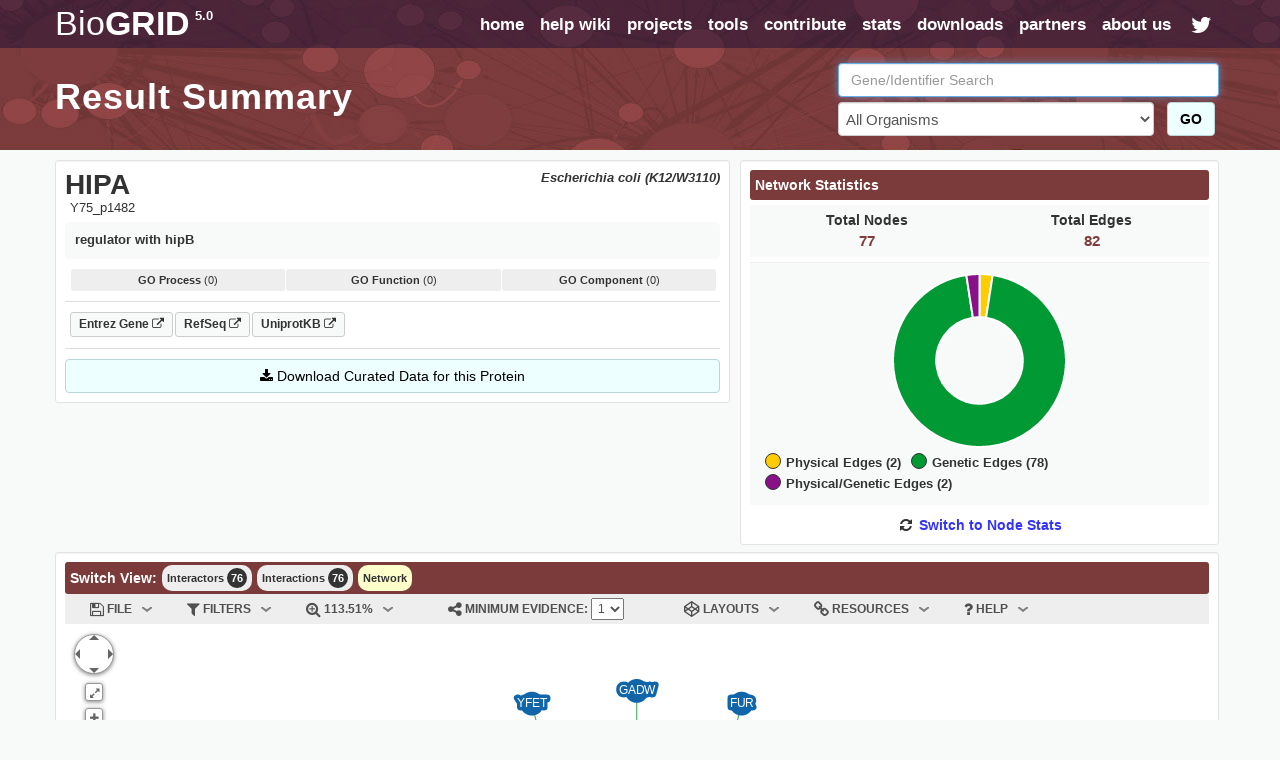

--- FILE ---
content_type: text/html; charset=UTF-8
request_url: https://thebiogrid.org/views/network-view.php?geneID=4260220&page=0&sortcol=
body_size: 5678
content:

 <div id="network-toolbar">
 	<div id='menu'>
 		<ul class='menu-top'>
 			 <li>
 				<a class="menu-button menu-drop"><span class="menu-label"><i class='fa fa-save fa-lg'></i> File</span></a>
 				<div class="menu-dropdown menu-dropdown1">
 					<ul class="menu-sub">
 						<li><a class="menu-subbutton networkExport" data-export="png"><span class="menu-label"><i class='fa fa-image'></i> Export to PNG</span></a></li>
 					</ul> 
 				</div>
 			</li>
 			 <li>
 				<a class="menu-button menu-drop"><span class="menu-label"><i class='fa fa-filter fa-lg'></i> Filters</span></a>
 				<div class="menu-dropdown menu-dropdown1">
 					<ul class="menu-sub">
 						<li><a class="menu-subbutton networkFilter" data-filter="physical" data-status="off"><span class="menu-label"><i class='fa fa-minus'></i> Hide Physical Interactions</span></a></li>
 						<li><a class="menu-subbutton networkFilter" data-filter="genetic" data-status="off"><span class="menu-label"><i class='fa fa-minus'></i> Hide Genetic Interactions</span></a></li>
                         <li><a class="menu-subbutton networkFilter" data-filter="chemical" data-status="off"><span class="menu-label"><i class='fa fa-minus'></i> Hide Chemicals Interactions</span></a></li>
                         <li><a id="htpFilter" class="menu-subbutton networkFilter" data-filter="htp" data-status="off"><span class="menu-label"><i class='fa fa-minus'></i> Hide High Throughput Interactions</span></a></li>
 					</ul> 
 				</div>
 			</li>
 			<li style='min-width: 120px;' class='hidden-sm hidden-xs'>
 				<a class="menu-button menu-drop"><i class='fa fa-search-plus fa-lg'></i><span class="menu-label" id="zoomText"></span></a>
 				<div class="menu-dropdown menu-dropdown2">
 					<ul class="menu-sub">
 						<li><a class="menu-subbutton zoomFilter" zoom-level=".25"><span class="menu-label">25%</span></a></li>
 						<li><a class="menu-subbutton zoomFilter" zoom-level=".50"><span class="menu-label">50%</span></a></li>
 						<li><a class="menu-subbutton zoomFilter" zoom-level=".75"><span class="menu-label">75%</span></a></li>
 						<li><a class="menu-subbutton zoomFilter" zoom-level="1"><span class="menu-label">100%</span></a></li>
 						<li><a class="menu-subbutton zoomFilter" zoom-level="1.25"><span class="menu-label">125%</span></a></li>
 						<li><a class="menu-subbutton zoomFilter" zoom-level="1.50"><span class="menu-label">150%</span></a></li>
 						<li><a class="menu-subbutton zoomFilter" zoom-level="1.75"><span class="menu-label">175%</span></a></li>
 						<li><a class="menu-subbutton zoomFilter" zoom-level="2.00"><span class="menu-label">200%</span></a></li>
 						<li><a class="menu-subbutton zoomFilter" zoom-level="optimal"><span class="menu-label">Fit to View</span></a></li>
 					</ul> 
 				</div>
 			</li>
 			<li>
 				<div class="menu-select hidden-xs">
                     <div class="menu-select" >
 					<span class="menu-label"><i class='fa fa-share-alt fa-lg'></i> Minimum Evidence: </span>
 					<span id='evidenceSelectWrap'>
 						<select id='evidenceSelect'>
 							<option value='1'>1</option>
 							<option value='5'>5</option>
 							<option value='10'>10</option>
 							<option value='20'>20</option>
 						</select>
 					</span>
 				</menu-select>
 			</li>
 			<li>
 				<a class="menu-button menu-drop"><span class="menu-label"><i class='fa fa-codepen fa-lg'></i> Layouts</span></a>
 				<div class="menu-dropdown menu-dropdown1">
 					<ul class="menu-sub">
 						<li><a class="menu-subbutton networkLayout" data-layout="concentric"><span class="menu-label"><i class='fa fa-cog'></i> Concentric Circles</span><div class="menu-desc">Circles within circles where layers closest<br />to the center are more highly connected.</div></a></li>
 						<li><a class="menu-subbutton networkLayout" data-layout="circle"><span class="menu-label"><i class='fa fa-circle-thin'></i> Single Circle</span><div class="menu-desc">A giant circle where nodes are<br />placed entirely at random.</div></a></li>
 						<li><a class="menu-subbutton networkLayout" data-layout="grid"><span class="menu-label"><i class='fa fa-table'></i> Grid</span><div class="menu-desc">A table-like layout of rows and columns<br />with no grouping of nodes.</div></a></a></li>
 						<li><a class="menu-subbutton networkLayout" data-layout="arbor"><span class="menu-label"><i class='fa fa-joomla'></i> Arbor</span><div class="menu-desc">A dynamic layout that applies physical<br /> forces to repel and attract related nodes.</div></a></li>
 					</ul> 
 				</div>
 			</li>
 			<li class='hidden-sm hidden-xs'>
 				<a class="menu-button menu-drop"><span class="menu-label"><i class='fa fa-link fa-lg'></i> Resources</span></a>
 				<div class="menu-dropdown menu-dropdown1">
 					<ul class="menu-sub">
 						<li><a class="menu-subbutton" href="http://js.cytoscape.org/" target="_BLANK"><span class="menu-label"><i class='fa fa-link'></i> Cytoscape.js</span><div class="menu-desc">A graph analysis and visualisation library.</div></a></li>
 						<li><a class="menu-subbutton" href="http://arborjs.org/" target="_BLANK"><span class="menu-label"><i class='fa fa-link'></i> Arbor.js</span><div class="menu-desc">A graph visualization library for jQuery.</div></a></li>
 						<li><a class="menu-subbutton" href="http://fortawesome.github.io/Font-Awesome/" target="_BLANK"><span class="menu-label"><i class='fa fa-link'></i> Font-Awesome</span><div class="menu-desc">An iconic font and CSS toolkit.</div></a></li>
 						<li><a class="menu-subbutton" href="http://alertifyjs.com/" target="_BLANK"><span class="menu-label"><i class='fa fa-link'></i> Alertify.js</span><div class="menu-desc">A javascript framework for browser dialogs.</div></a></li>
 						<li><a class="menu-subbutton" href="https://github.com/cytoscape/cytoscape.js-panzoom" target="_BLANK"><span class="menu-label"><i class='fa fa-link'></i> Cytoscape PanZoom</span><div class="menu-desc">Cytoscape.js pan/zoom widget.</div></a></li>
 						<li><a class="menu-subbutton" href="https://github.com/cytoscape/cytoscape.js-cxtmenu" target="_BLANK"><span class="menu-label"><i class='fa fa-link'></i> Cytoscape Context Menu</span><div class="menu-desc">Cytoscape.js context menu plugin.</div></a></li>
 					</ul> 
 				</div>
 			</li>
 			<li>
 				<a class="menu-button menu-drop"><span class="menu-label"><i class='fa fa-question fa-lg'></i> Help</span></a>
 				<div class="menu-dropdown menu-dropdown1">
 					<ul class="menu-sub">
 						<li><a class="menu-subbutton showDialog" data-dialog="legend"><span class="menu-label"><i class='fa fa-newspaper-o'></i> Graph Legend</span></a></li>
 						<li><a class="menu-subbutton showDialog" data-dialog="usability"><span class="menu-label"><i class='fa fa-check-circle'></i> Usability Tips</span></a></li>
 						<li><a class="menu-subbutton" href="http://wiki.thebiogrid.org/doku.php/network_viewer:frequently_asked_questions" target="_BLANK"><span class="menu-label"><i class='fa fa-star'></i> Frequently Asked Questions</span></a></li>
 						<li><a class="menu-subbutton" href="https://www.youtube.com/watch?v=lvX24gvZYDs" target="_BLANK"><span class="menu-label"><i class='fa fa-video-camera'></i> Tutorial Video</span></a></li>
 					</ul> 
 				</div>
 			</li>
 		</ul>
 		
 	</div>
 </div>
 <div id="network-view">
 	<div id="cy"></div>
 	<div id="network-data">{"nodes": [{"data": {"edge_count": 1, "weight": 1, "organism_id": "316407", "node_type": "member", "link": "4262337/network/escherichia-coli/lyss.html", "entity": "gene", "id": "4262337", "name": "LYSS", "organism_type": "same", "concentric_score": 150, "organism": "Escherichia coli", "link_type": "internal"}}, {"data": {"edge_count": 1, "weight": 1, "organism_id": "316407", "node_type": "member", "link": "4262039/network/escherichia-coli/hepa.html", "entity": "gene", "id": "4262039", "name": "HEPA", "organism_type": "same", "concentric_score": 150, "organism": "Escherichia coli", "link_type": "internal"}}, {"data": {"edge_count": 1, "weight": 1, "organism_id": "316407", "node_type": "member", "link": "4263126/network/escherichia-coli/sgrr.html", "entity": "gene", "id": "4263126", "name": "SGRR", "organism_type": "same", "concentric_score": 150, "organism": "Escherichia coli", "link_type": "internal"}}, {"data": {"edge_count": 1, "weight": 1, "organism_id": "316407", "node_type": "member", "link": "4263460/network/escherichia-coli/iclr.html", "entity": "gene", "id": "4263460", "name": "ICLR", "organism_type": "same", "concentric_score": 150, "organism": "Escherichia coli", "link_type": "internal"}}, {"data": {"edge_count": 1, "weight": 1, "organism_id": "316407", "node_type": "member", "link": "4262908/network/escherichia-coli/ydhb.html", "entity": "gene", "id": "4262908", "name": "YDHB", "organism_type": "same", "concentric_score": 150, "organism": "Escherichia coli", "link_type": "internal"}}, {"data": {"edge_count": 2, "weight": 2, "organism_id": "316407", "node_type": "member", "link": "4260284/network/escherichia-coli/ihfa.html", "entity": "gene", "id": "4260284", "name": "IHFA", "organism_type": "same", "concentric_score": 150, "organism": "Escherichia coli", "link_type": "internal"}}, {"data": {"edge_count": 2, "weight": 2, "organism_id": "316407", "node_type": "member", "link": "4261164/network/escherichia-coli/yohl.html", "entity": "gene", "id": "4261164", "name": "YOHL", "organism_type": "same", "concentric_score": 150, "organism": "Escherichia coli", "link_type": "internal"}}, {"data": {"edge_count": 1, "weight": 1, "organism_id": "316407", "node_type": "member", "link": "4259961/network/escherichia-coli/ybih.html", "entity": "gene", "id": "4259961", "name": "YBIH", "organism_type": "same", "concentric_score": 150, "organism": "Escherichia coli", "link_type": "internal"}}, {"data": {"edge_count": 1, "weight": 1, "organism_id": "316407", "node_type": "member", "link": "4263290/network/escherichia-coli/dica.html", "entity": "gene", "id": "4263290", "name": "DICA", "organism_type": "same", "concentric_score": 150, "organism": "Escherichia coli", "link_type": "internal"}}, {"data": {"edge_count": 1, "weight": 1, "organism_id": "316407", "node_type": "member", "link": "4261004/network/escherichia-coli/yjie.html", "entity": "gene", "id": "4261004", "name": "YJIE", "organism_type": "same", "concentric_score": 150, "organism": "Escherichia coli", "link_type": "internal"}}, {"data": {"edge_count": 1, "weight": 1, "organism_id": "316407", "node_type": "member", "link": "4262832/network/escherichia-coli/ybjk.html", "entity": "gene", "id": "4262832", "name": "YBJK", "organism_type": "same", "concentric_score": 150, "organism": "Escherichia coli", "link_type": "internal"}}, {"data": {"edge_count": 1, "weight": 1, "organism_id": "316407", "node_type": "member", "link": "4263522/network/escherichia-coli/appy.html", "entity": "gene", "id": "4263522", "name": "APPY", "organism_type": "same", "concentric_score": 150, "organism": "Escherichia coli", "link_type": "internal"}}, {"data": {"edge_count": 1, "weight": 1, "organism_id": "316407", "node_type": "member", "link": "4261017/network/escherichia-coli/caic.html", "entity": "gene", "id": "4261017", "name": "CAIC", "organism_type": "same", "concentric_score": 150, "organism": "Escherichia coli", "link_type": "internal"}}, {"data": {"edge_count": 1, "weight": 1, "organism_id": "316407", "node_type": "member", "link": "4262964/network/escherichia-coli/galr.html", "entity": "gene", "id": "4262964", "name": "GALR", "organism_type": "same", "concentric_score": 150, "organism": "Escherichia coli", "link_type": "internal"}}, {"data": {"edge_count": 1, "weight": 1, "organism_id": "316407", "node_type": "member", "link": "4262965/network/escherichia-coli/yfbv.html", "entity": "gene", "id": "4262965", "name": "YFBV", "organism_type": "same", "concentric_score": 150, "organism": "Escherichia coli", "link_type": "internal"}}, {"data": {"edge_count": 1, "weight": 1, "organism_id": "316407", "node_type": "member", "link": "4260183/network/escherichia-coli/ydci.html", "entity": "gene", "id": "4260183", "name": "YDCI", "organism_type": "same", "concentric_score": 150, "organism": "Escherichia coli", "link_type": "internal"}}, {"data": {"edge_count": 1, "weight": 1, "organism_id": "316407", "node_type": "member", "link": "4261734/network/escherichia-coli/kdgr.html", "entity": "gene", "id": "4261734", "name": "KDGR", "organism_type": "same", "concentric_score": 150, "organism": "Escherichia coli", "link_type": "internal"}}, {"data": {"edge_count": 2, "weight": 2, "organism_id": "316407", "node_type": "member", "link": "4260327/network/escherichia-coli/yeam.html", "entity": "gene", "id": "4260327", "name": "YEAM", "organism_type": "same", "concentric_score": 150, "organism": "Escherichia coli", "link_type": "internal"}}, {"data": {"edge_count": 1, "weight": 1, "organism_id": "316407", "node_type": "member", "link": "4260102/network/escherichia-coli/fadr.html", "entity": "gene", "id": "4260102", "name": "FADR", "organism_type": "same", "concentric_score": 150, "organism": "Escherichia coli", "link_type": "internal"}}, {"data": {"edge_count": 1, "weight": 1, "organism_id": "316407", "node_type": "member", "link": "4262722/network/escherichia-coli/idnr.html", "entity": "gene", "id": "4262722", "name": "IDNR", "organism_type": "same", "concentric_score": 150, "organism": "Escherichia coli", "link_type": "internal"}}, {"data": {"edge_count": 1, "weight": 1, "organism_id": "316407", "node_type": "member", "link": "4260150/network/escherichia-coli/tyrr.html", "entity": "gene", "id": "4260150", "name": "TYRR", "organism_type": "same", "concentric_score": 150, "organism": "Escherichia coli", "link_type": "internal"}}, {"data": {"edge_count": 1, "weight": 1, "organism_id": "316407", "node_type": "member", "link": "4262928/network/escherichia-coli/crp.html", "entity": "gene", "id": "4262928", "name": "CRP", "organism_type": "same", "concentric_score": 150, "organism": "Escherichia coli", "link_type": "internal"}}, {"data": {"edge_count": 1, "weight": 1, "organism_id": "316407", "node_type": "member", "link": "4262783/network/escherichia-coli/bglj.html", "entity": "gene", "id": "4262783", "name": "BGLJ", "organism_type": "same", "concentric_score": 140, "organism": "Escherichia coli", "link_type": "internal"}}, {"data": {"edge_count": 1, "weight": 1, "organism_id": "316407", "node_type": "member", "link": "4263014/network/escherichia-coli/paax.html", "entity": "gene", "id": "4263014", "name": "PAAX", "organism_type": "same", "concentric_score": 140, "organism": "Escherichia coli", "link_type": "internal"}}, {"data": {"edge_count": 1, "weight": 1, "organism_id": "316407", "node_type": "member", "link": "4259119/network/escherichia-coli/dgsa.html", "entity": "gene", "id": "4259119", "name": "DGSA", "organism_type": "same", "concentric_score": 140, "organism": "Escherichia coli", "link_type": "internal"}}, {"data": {"edge_count": 76, "weight": 76, "organism_id": "316407", "node_type": "spotlight", "link": "4260220/network/escherichia-coli/hipa.html", "entity": "gene", "id": "4260220", "name": "HIPA", "organism_type": "same", "concentric_score": 200, "organism": "Escherichia coli", "link_type": "internal"}}, {"data": {"edge_count": 1, "weight": 1, "organism_id": "316407", "node_type": "member", "link": "4263326/network/escherichia-coli/frvr.html", "entity": "gene", "id": "4263326", "name": "FRVR", "organism_type": "same", "concentric_score": 140, "organism": "Escherichia coli", "link_type": "internal"}}, {"data": {"edge_count": 1, "weight": 1, "organism_id": "316407", "node_type": "member", "link": "4261628/network/escherichia-coli/dhar.html", "entity": "gene", "id": "4261628", "name": "DHAR", "organism_type": "same", "concentric_score": 140, "organism": "Escherichia coli", "link_type": "internal"}}, {"data": {"edge_count": 1, "weight": 1, "organism_id": "316407", "node_type": "member", "link": "4260064/network/escherichia-coli/csgd.html", "entity": "gene", "id": "4260064", "name": "CSGD", "organism_type": "same", "concentric_score": 140, "organism": "Escherichia coli", "link_type": "internal"}}, {"data": {"edge_count": 1, "weight": 1, "organism_id": "316407", "node_type": "member", "link": "4261812/network/escherichia-coli/asnb.html", "entity": "gene", "id": "4261812", "name": "ASNB", "organism_type": "same", "concentric_score": 140, "organism": "Escherichia coli", "link_type": "internal"}}, {"data": {"edge_count": 2, "weight": 2, "organism_id": "316407", "node_type": "member", "link": "4259133/network/escherichia-coli/chbr.html", "entity": "gene", "id": "4259133", "name": "CHBR", "organism_type": "same", "concentric_score": 140, "organism": "Escherichia coli", "link_type": "internal"}}, {"data": {"edge_count": 1, "weight": 1, "organism_id": "316407", "node_type": "member", "link": "4259833/network/escherichia-coli/ybad.html", "entity": "gene", "id": "4259833", "name": "YBAD", "organism_type": "same", "concentric_score": 140, "organism": "Escherichia coli", "link_type": "internal"}}, {"data": {"edge_count": 1, "weight": 1, "organism_id": "316407", "node_type": "member", "link": "4260515/network/escherichia-coli/yfce.html", "entity": "gene", "id": "4260515", "name": "YFCE", "organism_type": "same", "concentric_score": 140, "organism": "Escherichia coli", "link_type": "internal"}}, {"data": {"edge_count": 1, "weight": 1, "organism_id": "316407", "node_type": "member", "link": "4263263/network/escherichia-coli/asna.html", "entity": "gene", "id": "4263263", "name": "ASNA", "organism_type": "same", "concentric_score": 140, "organism": "Escherichia coli", "link_type": "internal"}}, {"data": {"edge_count": 1, "weight": 1, "organism_id": "316407", "node_type": "member", "link": "4260386/network/escherichia-coli/yedw.html", "entity": "gene", "id": "4260386", "name": "YEDW", "organism_type": "same", "concentric_score": 140, "organism": "Escherichia coli", "link_type": "internal"}}, {"data": {"edge_count": 1, "weight": 1, "organism_id": "316407", "node_type": "member", "link": "4263496/network/escherichia-coli/hns.html", "entity": "gene", "id": "4263496", "name": "HNS", "organism_type": "same", "concentric_score": 140, "organism": "Escherichia coli", "link_type": "internal"}}, {"data": {"edge_count": 1, "weight": 1, "organism_id": "316407", "node_type": "member", "link": "4262691/network/escherichia-coli/dipz.html", "entity": "gene", "id": "4262691", "name": "DIPZ", "organism_type": "same", "concentric_score": 140, "organism": "Escherichia coli", "link_type": "internal"}}, {"data": {"edge_count": 1, "weight": 1, "organism_id": "316407", "node_type": "member", "link": "4261923/network/escherichia-coli/ada.html", "entity": "gene", "id": "4261923", "name": "ADA", "organism_type": "same", "concentric_score": 140, "organism": "Escherichia coli", "link_type": "internal"}}, {"data": {"edge_count": 1, "weight": 1, "organism_id": "316407", "node_type": "member", "link": "4263538/network/escherichia-coli/fucr.html", "entity": "gene", "id": "4263538", "name": "FUCR", "organism_type": "same", "concentric_score": 140, "organism": "Escherichia coli", "link_type": "internal"}}, {"data": {"edge_count": 4, "weight": 4, "organism_id": "316407", "node_type": "member", "link": "4263536/network/escherichia-coli/cspc.html", "entity": "gene", "id": "4263536", "name": "CSPC", "organism_type": "same", "concentric_score": 160, "organism": "Escherichia coli", "link_type": "internal"}}, {"data": {"edge_count": 1, "weight": 1, "organism_id": "316407", "node_type": "member", "link": "4260988/network/escherichia-coli/acrr.html", "entity": "gene", "id": "4260988", "name": "ACRR", "organism_type": "same", "concentric_score": 140, "organism": "Escherichia coli", "link_type": "internal"}}, {"data": {"edge_count": 1, "weight": 1, "organism_id": "316407", "node_type": "member", "link": "4259871/network/escherichia-coli/allr.html", "entity": "gene", "id": "4259871", "name": "ALLR", "organism_type": "same", "concentric_score": 140, "organism": "Escherichia coli", "link_type": "internal"}}, {"data": {"edge_count": 1, "weight": 1, "organism_id": "316407", "node_type": "member", "link": "4262686/network/escherichia-coli/melr.html", "entity": "gene", "id": "4262686", "name": "MELR", "organism_type": "same", "concentric_score": 140, "organism": "Escherichia coli", "link_type": "internal"}}, {"data": {"edge_count": 1, "weight": 1, "organism_id": "316407", "node_type": "member", "link": "4259954/network/escherichia-coli/ybii.html", "entity": "gene", "id": "4259954", "name": "YBII", "organism_type": "same", "concentric_score": 140, "organism": "Escherichia coli", "link_type": "internal"}}, {"data": {"edge_count": 1, "weight": 1, "organism_id": "316407", "node_type": "member", "link": "4262957/network/escherichia-coli/slya.html", "entity": "gene", "id": "4262957", "name": "SLYA", "organism_type": "same", "concentric_score": 140, "organism": "Escherichia coli", "link_type": "internal"}}, {"data": {"edge_count": 1, "weight": 1, "organism_id": "316407", "node_type": "member", "link": "4262391/network/escherichia-coli/qseb.html", "entity": "gene", "id": "4262391", "name": "QSEB", "organism_type": "same", "concentric_score": 140, "organism": "Escherichia coli", "link_type": "internal"}}, {"data": {"edge_count": 1, "weight": 1, "organism_id": "316407", "node_type": "member", "link": "4261326/network/escherichia-coli/rbsr.html", "entity": "gene", "id": "4261326", "name": "RBSR", "organism_type": "same", "concentric_score": 140, "organism": "Escherichia coli", "link_type": "internal"}}, {"data": {"edge_count": 1, "weight": 1, "organism_id": "316407", "node_type": "member", "link": "4260094/network/escherichia-coli/phop.html", "entity": "gene", "id": "4260094", "name": "PHOP", "organism_type": "same", "concentric_score": 140, "organism": "Escherichia coli", "link_type": "internal"}}, {"data": {"edge_count": 2, "weight": 2, "organism_id": "316407", "node_type": "member", "link": "4262776/network/escherichia-coli/yjjq.html", "entity": "gene", "id": "4262776", "name": "YJJQ", "organism_type": "same", "concentric_score": 140, "organism": "Escherichia coli", "link_type": "internal"}}, {"data": {"edge_count": 2, "weight": 2, "organism_id": "316407", "node_type": "member", "link": "4261636/network/escherichia-coli/yfie.html", "entity": "gene", "id": "4261636", "name": "YFIE", "organism_type": "same", "concentric_score": 140, "organism": "Escherichia coli", "link_type": "internal"}}, {"data": {"edge_count": 2, "weight": 2, "organism_id": "316407", "node_type": "member", "link": "4262695/network/escherichia-coli/aidb.html", "entity": "gene", "id": "4262695", "name": "AIDB", "organism_type": "same", "concentric_score": 140, "organism": "Escherichia coli", "link_type": "internal"}}, {"data": {"edge_count": 1, "weight": 1, "organism_id": "316407", "node_type": "member", "link": "4262522/network/escherichia-coli/gadw.html", "entity": "gene", "id": "4262522", "name": "GADW", "organism_type": "same", "concentric_score": 130, "organism": "Escherichia coli", "link_type": "internal"}}, {"data": {"edge_count": 1, "weight": 1, "organism_id": "316407", "node_type": "member", "link": "4263047/network/escherichia-coli/yfet.html", "entity": "gene", "id": "4263047", "name": "YFET", "organism_type": "same", "concentric_score": 130, "organism": "Escherichia coli", "link_type": "internal"}}, {"data": {"edge_count": 1, "weight": 1, "organism_id": "316407", "node_type": "member", "link": "4260621/network/escherichia-coli/alpa.html", "entity": "gene", "id": "4260621", "name": "ALPA", "organism_type": "same", "concentric_score": 130, "organism": "Escherichia coli", "link_type": "internal"}}, {"data": {"edge_count": 1, "weight": 1, "organism_id": "316407", "node_type": "member", "link": "4261735/network/escherichia-coli/paai.html", "entity": "gene", "id": "4261735", "name": "PAAI", "organism_type": "same", "concentric_score": 130, "organism": "Escherichia coli", "link_type": "internal"}}, {"data": {"edge_count": 1, "weight": 1, "organism_id": "316407", "node_type": "member", "link": "4261864/network/escherichia-coli/fis.html", "entity": "gene", "id": "4261864", "name": "FIS", "organism_type": "same", "concentric_score": 130, "organism": "Escherichia coli", "link_type": "internal"}}, {"data": {"edge_count": 1, "weight": 1, "organism_id": "316407", "node_type": "member", "link": "4260575/network/escherichia-coli/yfeg.html", "entity": "gene", "id": "4260575", "name": "YFEG", "organism_type": "same", "concentric_score": 130, "organism": "Escherichia coli", "link_type": "internal"}}, {"data": {"edge_count": 1, "weight": 1, "organism_id": "316407", "node_type": "member", "link": "4260445/network/escherichia-coli/mlra.html", "entity": "gene", "id": "4260445", "name": "MLRA", "organism_type": "same", "concentric_score": 130, "organism": "Escherichia coli", "link_type": "internal"}}, {"data": {"edge_count": 1, "weight": 1, "organism_id": "316407", "node_type": "member", "link": "4259202/network/escherichia-coli/yfha.html", "entity": "gene", "id": "4259202", "name": "YFHA", "organism_type": "same", "concentric_score": 130, "organism": "Escherichia coli", "link_type": "internal"}}, {"data": {"edge_count": 2, "weight": 2, "organism_id": "316407", "node_type": "member", "link": "4262113/network/escherichia-coli/cbl.html", "entity": "gene", "id": "4262113", "name": "CBL", "organism_type": "same", "concentric_score": 130, "organism": "Escherichia coli", "link_type": "internal"}}, {"data": {"edge_count": 1, "weight": 1, "organism_id": "316407", "node_type": "member", "link": "4261124/network/escherichia-coli/gcva.html", "entity": "gene", "id": "4261124", "name": "GCVA", "organism_type": "same", "concentric_score": 130, "organism": "Escherichia coli", "link_type": "internal"}}, {"data": {"edge_count": 1, "weight": 1, "organism_id": "316407", "node_type": "member", "link": "4262711/network/escherichia-coli/ular.html", "entity": "gene", "id": "4262711", "name": "ULAR", "organism_type": "same", "concentric_score": 130, "organism": "Escherichia coli", "link_type": "internal"}}, {"data": {"edge_count": 1, "weight": 1, "organism_id": "316407", "node_type": "member", "link": "4261980/network/escherichia-coli/dcur.html", "entity": "gene", "id": "4261980", "name": "DCUR", "organism_type": "same", "concentric_score": 130, "organism": "Escherichia coli", "link_type": "internal"}}, {"data": {"edge_count": 1, "weight": 1, "organism_id": "316407", "node_type": "member", "link": "4260697/network/escherichia-coli/lrp.html", "entity": "gene", "id": "4260697", "name": "LRP", "organism_type": "same", "concentric_score": 130, "organism": "Escherichia coli", "link_type": "internal"}}, {"data": {"edge_count": 1, "weight": 1, "organism_id": "316407", "node_type": "member", "link": "4259692/network/escherichia-coli/ycdc.html", "entity": "gene", "id": "4259692", "name": "YCDC", "organism_type": "same", "concentric_score": 130, "organism": "Escherichia coli", "link_type": "internal"}}, {"data": {"edge_count": 1, "weight": 1, "organism_id": "316407", "node_type": "member", "link": "4259129/network/escherichia-coli/cspb.html", "entity": "gene", "id": "4259129", "name": "CSPB", "organism_type": "same", "concentric_score": 130, "organism": "Escherichia coli", "link_type": "internal"}}, {"data": {"edge_count": 1, "weight": 1, "organism_id": "316407", "node_type": "member", "link": "4259166/network/escherichia-coli/yeey.html", "entity": "gene", "id": "4259166", "name": "YEEY", "organism_type": "same", "concentric_score": 130, "organism": "Escherichia coli", "link_type": "internal"}}, {"data": {"edge_count": 2, "weight": 2, "organism_id": "316407", "node_type": "member", "link": "4261267/network/escherichia-coli/ompr.html", "entity": "gene", "id": "4261267", "name": "OMPR", "organism_type": "same", "concentric_score": 130, "organism": "Escherichia coli", "link_type": "internal"}}, {"data": {"edge_count": 1, "weight": 1, "organism_id": "316407", "node_type": "member", "link": "4260735/network/escherichia-coli/clpx.html", "entity": "gene", "id": "4260735", "name": "CLPX", "organism_type": "same", "concentric_score": 130, "organism": "Escherichia coli", "link_type": "internal"}}, {"data": {"edge_count": 1, "weight": 1, "organism_id": "316407", "node_type": "member", "link": "4260140/network/escherichia-coli/ycit.html", "entity": "gene", "id": "4260140", "name": "YCIT", "organism_type": "same", "concentric_score": 130, "organism": "Escherichia coli", "link_type": "internal"}}, {"data": {"edge_count": 1, "weight": 1, "organism_id": "316407", "node_type": "member", "link": "4262420/network/escherichia-coli/tdca.html", "entity": "gene", "id": "4262420", "name": "TDCA", "organism_type": "same", "concentric_score": 130, "organism": "Escherichia coli", "link_type": "internal"}}, {"data": {"edge_count": 1, "weight": 1, "organism_id": "316407", "node_type": "member", "link": "4260667/network/escherichia-coli/mhpr.html", "entity": "gene", "id": "4260667", "name": "MHPR", "organism_type": "same", "concentric_score": 130, "organism": "Escherichia coli", "link_type": "internal"}}, {"data": {"edge_count": 1, "weight": 1, "organism_id": "316407", "node_type": "member", "link": "4262584/network/escherichia-coli/uhpa.html", "entity": "gene", "id": "4262584", "name": "UHPA", "organism_type": "same", "concentric_score": 130, "organism": "Escherichia coli", "link_type": "internal"}}, {"data": {"edge_count": 1, "weight": 1, "organism_id": "316407", "node_type": "member", "link": "4261323/network/escherichia-coli/arsr.html", "entity": "gene", "id": "4261323", "name": "ARSR", "organism_type": "same", "concentric_score": 130, "organism": "Escherichia coli", "link_type": "internal"}}, {"data": {"edge_count": 1, "weight": 1, "organism_id": "316407", "node_type": "member", "link": "4260404/network/escherichia-coli/hisc.html", "entity": "gene", "id": "4260404", "name": "HISC", "organism_type": "same", "concentric_score": 130, "organism": "Escherichia coli", "link_type": "internal"}}, {"data": {"edge_count": 1, "weight": 1, "organism_id": "316407", "node_type": "member", "link": "4260403/network/escherichia-coli/hisd.html", "entity": "gene", "id": "4260403", "name": "HISD", "organism_type": "same", "concentric_score": 130, "organism": "Escherichia coli", "link_type": "internal"}}, {"data": {"edge_count": 1, "weight": 1, "organism_id": "316407", "node_type": "member", "link": "4262110/network/escherichia-coli/fur.html", "entity": "gene", "id": "4262110", "name": "FUR", "organism_type": "same", "concentric_score": 130, "organism": "Escherichia coli", "link_type": "internal"}}], "edges": [{"data": {"physical_score": 0, "ltp": "false", "system_type": "genetic", "htp": "true", "overall_score": 1, "system_types": {"chemical": 0, "genetic": 1, "physical": 0}, "int_ids": ["3423842"], "target": "4260220", "chemical_score": 0, "self": "false", "source": "4262964", "publications": ["237276"], "genetic_score": 1, "systems": ["Positive Genetic"]}}, {"data": {"physical_score": 0, "ltp": "false", "system_type": "genetic", "htp": "true", "overall_score": 1, "system_types": {"chemical": 0, "genetic": 1, "physical": 0}, "int_ids": ["1399227"], "target": "4260220", "chemical_score": 0, "self": "false", "source": "4262965", "publications": ["188434"], "genetic_score": 1, "systems": ["Positive Genetic"]}}, {"data": {"physical_score": 0, "ltp": "false", "system_type": "genetic", "htp": "true", "overall_score": 1, "system_types": {"chemical": 0, "genetic": 1, "physical": 0}, "int_ids": ["3421224"], "target": "4260220", "chemical_score": 0, "self": "false", "source": "4259133", "publications": ["237276"], "genetic_score": 1, "systems": ["Negative Genetic"]}}, {"data": {"physical_score": 0, "ltp": "false", "system_type": "genetic", "htp": "true", "overall_score": 1, "system_types": {"chemical": 0, "genetic": 1, "physical": 0}, "int_ids": ["3418680"], "target": "4260220", "chemical_score": 0, "self": "false", "source": "4263326", "publications": ["237276"], "genetic_score": 1, "systems": ["Negative Genetic"]}}, {"data": {"physical_score": 0, "ltp": "false", "system_type": "genetic", "htp": "true", "overall_score": 1, "system_types": {"chemical": 0, "genetic": 1, "physical": 0}, "int_ids": ["3425038"], "target": "4262908", "chemical_score": 0, "self": "false", "source": "4260220", "publications": ["237276"], "genetic_score": 1, "systems": ["Positive Genetic"]}}, {"data": {"physical_score": 0, "ltp": "false", "system_type": "genetic", "htp": "true", "overall_score": 1, "system_types": {"chemical": 0, "genetic": 1, "physical": 0}, "int_ids": ["3417936"], "target": "4262686", "chemical_score": 0, "self": "false", "source": "4260220", "publications": ["237276"], "genetic_score": 1, "systems": ["Negative Genetic"]}}, {"data": {"physical_score": 0, "ltp": "false", "system_type": "genetic", "htp": "true", "overall_score": 1, "system_types": {"chemical": 0, "genetic": 1, "physical": 0}, "int_ids": ["3420752"], "target": "4259166", "chemical_score": 0, "self": "false", "source": "4260220", "publications": ["237276"], "genetic_score": 1, "systems": ["Negative Genetic"]}}, {"data": {"physical_score": 0, "ltp": "false", "system_type": "genetic", "htp": "true", "overall_score": 1, "system_types": {"chemical": 0, "genetic": 1, "physical": 0}, "int_ids": ["3421861"], "target": "4263126", "chemical_score": 0, "self": "false", "source": "4260220", "publications": ["237276"], "genetic_score": 1, "systems": ["Negative Genetic"]}}, {"data": {"physical_score": 0, "ltp": "false", "system_type": "genetic", "htp": "true", "overall_score": 1, "system_types": {"chemical": 0, "genetic": 1, "physical": 0}, "int_ids": ["3419481"], "target": "4259119", "chemical_score": 0, "self": "false", "source": "4260220", "publications": ["237276"], "genetic_score": 1, "systems": ["Negative Genetic"]}}, {"data": {"physical_score": 0, "ltp": "false", "system_type": "genetic", "htp": "true", "overall_score": 1, "system_types": {"chemical": 0, "genetic": 1, "physical": 0}, "int_ids": ["3419135"], "target": "4261267", "chemical_score": 0, "self": "false", "source": "4260220", "publications": ["237276"], "genetic_score": 1, "systems": ["Negative Genetic"]}}, {"data": {"physical_score": 0, "ltp": "false", "system_type": "genetic", "htp": "true", "overall_score": 1, "system_types": {"chemical": 0, "genetic": 1, "physical": 0}, "int_ids": ["3421958"], "target": "4260094", "chemical_score": 0, "self": "false", "source": "4260220", "publications": ["237276"], "genetic_score": 1, "systems": ["Negative Genetic"]}}, {"data": {"physical_score": 0, "ltp": "false", "system_type": "genetic", "htp": "true", "overall_score": 1, "system_types": {"chemical": 0, "genetic": 1, "physical": 0}, "int_ids": ["3415207"], "target": "4260220", "chemical_score": 0, "self": "false", "source": "4261124", "publications": ["237276"], "genetic_score": 1, "systems": ["Negative Genetic"]}}, {"data": {"physical_score": 0, "ltp": "false", "system_type": "genetic", "htp": "true", "overall_score": 1, "system_types": {"chemical": 0, "genetic": 1, "physical": 0}, "int_ids": ["3419011"], "target": "4260667", "chemical_score": 0, "self": "false", "source": "4260220", "publications": ["237276"], "genetic_score": 1, "systems": ["Negative Genetic"]}}, {"data": {"physical_score": 0, "ltp": "false", "system_type": "genetic", "htp": "true", "overall_score": 1, "system_types": {"chemical": 0, "genetic": 1, "physical": 0}, "int_ids": ["3419891"], "target": "4259833", "chemical_score": 0, "self": "false", "source": "4260220", "publications": ["237276"], "genetic_score": 1, "systems": ["Negative Genetic"]}}, {"data": {"physical_score": 0, "ltp": "false", "system_type": "genetic", "htp": "true", "overall_score": 1, "system_types": {"chemical": 0, "genetic": 1, "physical": 0}, "int_ids": ["3419671"], "target": "4262584", "chemical_score": 0, "self": "false", "source": "4260220", "publications": ["237276"], "genetic_score": 1, "systems": ["Negative Genetic"]}}, {"data": {"physical_score": 0, "ltp": "false", "system_type": "genetic", "htp": "true", "overall_score": 1, "system_types": {"chemical": 0, "genetic": 1, "physical": 0}, "int_ids": ["3422053"], "target": "4259961", "chemical_score": 0, "self": "false", "source": "4260220", "publications": ["237276"], "genetic_score": 1, "systems": ["Negative Genetic"]}}, {"data": {"physical_score": 0, "ltp": "false", "system_type": "genetic", "htp": "true", "overall_score": 1, "system_types": {"chemical": 0, "genetic": 1, "physical": 0}, "int_ids": ["3414571"], "target": "4260386", "chemical_score": 0, "self": "false", "source": "4260220", "publications": ["237276"], "genetic_score": 1, "systems": ["Negative Genetic"]}}, {"data": {"physical_score": 0, "ltp": "false", "system_type": "genetic", "htp": "true", "overall_score": 1, "system_types": {"chemical": 0, "genetic": 1, "physical": 0}, "int_ids": ["3424443"], "target": "4260220", "chemical_score": 0, "self": "false", "source": "4262110", "publications": ["237276"], "genetic_score": 1, "systems": ["Positive Genetic"]}}, {"data": {"physical_score": 0, "ltp": "false", "system_type": "genetic", "htp": "true", "overall_score": 1, "system_types": {"chemical": 0, "genetic": 1, "physical": 0}, "int_ids": ["1399228"], "target": "4260220", "chemical_score": 0, "self": "false", "source": "4263536", "publications": ["188434"], "genetic_score": 1, "systems": ["Negative Genetic"]}}, {"data": {"physical_score": 0, "ltp": "false", "system_type": "genetic", "htp": "true", "overall_score": 1, "system_types": {"chemical": 0, "genetic": 1, "physical": 0}, "int_ids": ["3428191"], "target": "4260220", "chemical_score": 0, "self": "false", "source": "4260621", "publications": ["237276"], "genetic_score": 1, "systems": ["Positive Genetic"]}}, {"data": {"physical_score": 0, "ltp": "false", "system_type": "genetic", "htp": "true", "overall_score": 1, "system_types": {"chemical": 0, "genetic": 1, "physical": 0}, "int_ids": ["3429158"], "target": "4260220", "chemical_score": 0, "self": "false", "source": "4261923", "publications": ["237276"], "genetic_score": 1, "systems": ["Positive Genetic"]}}, {"data": {"physical_score": 0, "ltp": "false", "system_type": "genetic", "htp": "true", "overall_score": 1, "system_types": {"chemical": 0, "genetic": 1, "physical": 0}, "int_ids": ["3427375"], "target": "4260220", "chemical_score": 0, "self": "false", "source": "4263538", "publications": ["237276"], "genetic_score": 1, "systems": ["Positive Genetic"]}}, {"data": {"physical_score": 0, "ltp": "false", "system_type": "genetic", "htp": "true", "overall_score": 1, "system_types": {"chemical": 0, "genetic": 1, "physical": 0}, "int_ids": ["3427282"], "target": "4260220", "chemical_score": 0, "self": "false", "source": "4260102", "publications": ["237276"], "genetic_score": 1, "systems": ["Positive Genetic"]}}, {"data": {"physical_score": 0, "ltp": "false", "system_type": "genetic", "htp": "true", "overall_score": 1, "system_types": {"chemical": 0, "genetic": 1, "physical": 0}, "int_ids": ["3417056"], "target": "4262776", "chemical_score": 0, "self": "false", "source": "4260220", "publications": ["237276"], "genetic_score": 1, "systems": ["Negative Genetic"]}}, {"data": {"physical_score": 0, "ltp": "false", "system_type": "genetic", "htp": "true", "overall_score": 1, "system_types": {"chemical": 0, "genetic": 1, "physical": 0}, "int_ids": ["3417997"], "target": "4261734", "chemical_score": 0, "self": "false", "source": "4260220", "publications": ["237276"], "genetic_score": 1, "systems": ["Negative Genetic"]}}, {"data": {"physical_score": 0, "ltp": "false", "system_type": "genetic", "htp": "true", "overall_score": 1, "system_types": {"chemical": 0, "genetic": 1, "physical": 0}, "int_ids": ["1399229"], "target": "4260220", "chemical_score": 0, "self": "false", "source": "4261735", "publications": ["188434"], "genetic_score": 1, "systems": ["Positive Genetic"]}}, {"data": {"physical_score": 0, "ltp": "false", "system_type": "genetic", "htp": "true", "overall_score": 1, "system_types": {"chemical": 0, "genetic": 1, "physical": 0}, "int_ids": ["3418992"], "target": "4262711", "chemical_score": 0, "self": "false", "source": "4260220", "publications": ["237276"], "genetic_score": 1, "systems": ["Negative Genetic"]}}, {"data": {"physical_score": 0, "ltp": "false", "system_type": "genetic", "htp": "true", "overall_score": 1, "system_types": {"chemical": 0, "genetic": 1, "physical": 0}, "int_ids": ["3422212"], "target": "4260327", "chemical_score": 0, "self": "false", "source": "4260220", "publications": ["237276"], "genetic_score": 1, "systems": ["Negative Genetic"]}}, {"data": {"physical_score": 0, "ltp": "false", "system_type": "genetic", "htp": "true", "overall_score": 1, "system_types": {"chemical": 0, "genetic": 1, "physical": 0}, "int_ids": ["3416713"], "target": "4260140", "chemical_score": 0, "self": "false", "source": "4260220", "publications": ["237276"], "genetic_score": 1, "systems": ["Negative Genetic"]}}, {"data": {"physical_score": 0, "ltp": "false", "system_type": "genetic", "htp": "true", "overall_score": 1, "system_types": {"chemical": 0, "genetic": 1, "physical": 0}, "int_ids": ["3414947"], "target": "4261164", "chemical_score": 0, "self": "false", "source": "4260220", "publications": ["237276"], "genetic_score": 1, "systems": ["Negative Genetic"]}}, {"data": {"physical_score": 0, "ltp": "false", "system_type": "genetic", "htp": "true", "overall_score": 1, "system_types": {"chemical": 0, "genetic": 1, "physical": 0}, "int_ids": ["3421919"], "target": "4260220", "chemical_score": 0, "self": "false", "source": "4262522", "publications": ["237276"], "genetic_score": 1, "systems": ["Negative Genetic"]}}, {"data": {"physical_score": 0, "ltp": "false", "system_type": "genetic", "htp": "true", "overall_score": 1, "system_types": {"chemical": 0, "genetic": 1, "physical": 0}, "int_ids": ["3420010"], "target": "4261636", "chemical_score": 0, "self": "false", "source": "4260220", "publications": ["237276"], "genetic_score": 1, "systems": ["Negative Genetic"]}}, {"data": {"physical_score": 0, "ltp": "false", "system_type": "genetic", "htp": "true", "overall_score": 1, "system_types": {"chemical": 0, "genetic": 1, "physical": 0}, "int_ids": ["3420405"], "target": "4260220", "chemical_score": 0, "self": "false", "source": "4260988", "publications": ["237276"], "genetic_score": 1, "systems": ["Negative Genetic"]}}, {"data": {"physical_score": 0, "ltp": "false", "system_type": "genetic", "htp": "true", "overall_score": 1, "system_types": {"chemical": 0, "genetic": 1, "physical": 0}, "int_ids": ["3422820"], "target": "4261326", "chemical_score": 0, "self": "false", "source": "4260220", "publications": ["237276"], "genetic_score": 1, "systems": ["Positive Genetic"]}}, {"data": {"physical_score": 0, "ltp": "false", "system_type": "genetic", "htp": "true", "overall_score": 1, "system_types": {"chemical": 0, "genetic": 1, "physical": 0}, "int_ids": ["1399233"], "target": "4260220", "chemical_score": 0, "self": "false", "source": "4261017", "publications": ["188434"], "genetic_score": 1, "systems": ["Positive Genetic"]}}, {"data": {"physical_score": 0, "ltp": "false", "system_type": "genetic", "htp": "true", "overall_score": 1, "system_types": {"chemical": 0, "genetic": 1, "physical": 0}, "int_ids": ["1399225"], "target": "4260220", "chemical_score": 0, "self": "false", "source": "4262337", "publications": ["188434"], "genetic_score": 1, "systems": ["Negative Genetic"]}}, {"data": {"physical_score": 0, "ltp": "false", "system_type": "genetic", "htp": "true", "overall_score": 1, "system_types": {"chemical": 0, "genetic": 1, "physical": 0}, "int_ids": ["3423170"], "target": "4260445", "chemical_score": 0, "self": "false", "source": "4260220", "publications": ["237276"], "genetic_score": 1, "systems": ["Positive Genetic"]}}, {"data": {"physical_score": 0, "ltp": "false", "system_type": "genetic", "htp": "true", "overall_score": 1, "system_types": {"chemical": 0, "genetic": 1, "physical": 0}, "int_ids": ["3415351"], "target": "4263496", "chemical_score": 0, "self": "false", "source": "4260220", "publications": ["237276"], "genetic_score": 1, "systems": ["Negative Genetic"]}}, {"data": {"physical_score": 0, "ltp": "false", "system_type": "genetic", "htp": "true", "overall_score": 1, "system_types": {"chemical": 0, "genetic": 1, "physical": 0}, "int_ids": ["3421435"], "target": "4262722", "chemical_score": 0, "self": "false", "source": "4260220", "publications": ["237276"], "genetic_score": 1, "systems": ["Negative Genetic"]}}, {"data": {"physical_score": 1, "ltp": "false", "system_type": "physical", "htp": "true", "overall_score": 1, "system_types": {"chemical": 0, "genetic": 0, "physical": 1}, "int_ids": ["3668048"], "target": "4260220", "chemical_score": 0, "self": "false", "source": "4260403", "publications": ["248142"], "genetic_score": 0, "systems": ["Affinity Capture-MS"]}}, {"data": {"physical_score": 0, "ltp": "false", "system_type": "genetic", "htp": "true", "overall_score": 1, "system_types": {"chemical": 0, "genetic": 1, "physical": 0}, "int_ids": ["1399230"], "target": "4260220", "chemical_score": 0, "self": "false", "source": "4261812", "publications": ["188434"], "genetic_score": 1, "systems": ["Positive Genetic"]}}, {"data": {"physical_score": 0, "ltp": "false", "system_type": "genetic", "htp": "true", "overall_score": 1, "system_types": {"chemical": 0, "genetic": 1, "physical": 0}, "int_ids": ["3418293"], "target": "4259954", "chemical_score": 0, "self": "false", "source": "4260220", "publications": ["237276"], "genetic_score": 1, "systems": ["Negative Genetic"]}}, {"data": {"physical_score": 0, "ltp": "false", "system_type": "genetic", "htp": "true", "overall_score": 1, "system_types": {"chemical": 0, "genetic": 1, "physical": 0}, "int_ids": ["3420243"], "target": "4262957", "chemical_score": 0, "self": "false", "source": "4260220", "publications": ["237276"], "genetic_score": 1, "systems": ["Negative Genetic"]}}, {"data": {"physical_score": 0, "ltp": "false", "system_type": "genetic", "htp": "true", "overall_score": 1, "system_types": {"chemical": 0, "genetic": 1, "physical": 0}, "int_ids": ["3421902"], "target": "4260220", "chemical_score": 0, "self": "false", "source": "4262695", "publications": ["237276"], "genetic_score": 1, "systems": ["Negative Genetic"]}}, {"data": {"physical_score": 1, "ltp": "false", "system_type": "physical", "htp": "true", "overall_score": 1, "system_types": {"chemical": 0, "genetic": 0, "physical": 1}, "int_ids": ["3668052"], "target": "4260220", "chemical_score": 0, "self": "false", "source": "4260404", "publications": ["248142"], "genetic_score": 0, "systems": ["Affinity Capture-MS"]}}, {"data": {"physical_score": 0, "ltp": "false", "system_type": "genetic", "htp": "true", "overall_score": 1, "system_types": {"chemical": 0, "genetic": 1, "physical": 0}, "int_ids": ["1399223"], "target": "4260220", "chemical_score": 0, "self": "false", "source": "4262691", "publications": ["188434"], "genetic_score": 1, "systems": ["Negative Genetic"]}}, {"data": {"physical_score": 0, "ltp": "false", "system_type": "genetic", "htp": "true", "overall_score": 1, "system_types": {"chemical": 0, "genetic": 1, "physical": 0}, "int_ids": ["3424117"], "target": "4262832", "chemical_score": 0, "self": "false", "source": "4260220", "publications": ["237276"], "genetic_score": 1, "systems": ["Positive Genetic"]}}, {"data": {"physical_score": 0, "ltp": "false", "system_type": "genetic", "htp": "true", "overall_score": 1, "system_types": {"chemical": 0, "genetic": 1, "physical": 0}, "int_ids": ["3417744"], "target": "4263014", "chemical_score": 0, "self": "false", "source": "4260220", "publications": ["237276"], "genetic_score": 1, "systems": ["Negative Genetic"]}}, {"data": {"physical_score": 0, "ltp": "false", "system_type": "genetic", "htp": "true", "overall_score": 1, "system_types": {"chemical": 0, "genetic": 1, "physical": 0}, "int_ids": ["1399231"], "target": "4260220", "chemical_score": 0, "self": "false", "source": "4260735", "publications": ["188434"], "genetic_score": 1, "systems": ["Positive Genetic"]}}, {"data": {"physical_score": 0, "ltp": "false", "system_type": "genetic", "htp": "true", "overall_score": 1, "system_types": {"chemical": 0, "genetic": 1, "physical": 0}, "int_ids": ["3422395"], "target": "4260220", "chemical_score": 0, "self": "false", "source": "4261628", "publications": ["237276"], "genetic_score": 1, "systems": ["Positive Genetic"]}}, {"data": {"physical_score": 0, "ltp": "false", "system_type": "genetic", "htp": "true", "overall_score": 1, "system_types": {"chemical": 0, "genetic": 1, "physical": 0}, "int_ids": ["3419981"], "target": "4260220", "chemical_score": 0, "self": "false", "source": "4259871", "publications": ["237276"], "genetic_score": 1, "systems": ["Negative Genetic"]}}, {"data": {"physical_score": 0, "ltp": "false", "system_type": "genetic", "htp": "true", "overall_score": 1, "system_types": {"chemical": 0, "genetic": 1, "physical": 0}, "int_ids": ["3427182"], "target": "4262391", "chemical_score": 0, "self": "false", "source": "4260220", "publications": ["237276"], "genetic_score": 1, "systems": ["Positive Genetic"]}}, {"data": {"physical_score": 0, "ltp": "false", "system_type": "genetic", "htp": "true", "overall_score": 1, "system_types": {"chemical": 0, "genetic": 1, "physical": 0}, "int_ids": ["3427327"], "target": "4260220", "chemical_score": 0, "self": "false", "source": "4259129", "publications": ["237276"], "genetic_score": 1, "systems": ["Positive Genetic"]}}, {"data": {"physical_score": 0, "ltp": "false", "system_type": "genetic", "htp": "true", "overall_score": 1, "system_types": {"chemical": 0, "genetic": 1, "physical": 0}, "int_ids": ["3420297"], "target": "4260220", "chemical_score": 0, "self": "false", "source": "4262113", "publications": ["237276"], "genetic_score": 1, "systems": ["Negative Genetic"]}}, {"data": {"physical_score": 0, "ltp": "false", "system_type": "genetic", "htp": "true", "overall_score": 1, "system_types": {"chemical": 0, "genetic": 1, "physical": 0}, "int_ids": ["3422123"], "target": "4260220", "chemical_score": 0, "self": "false", "source": "4263290", "publications": ["237276"], "genetic_score": 1, "systems": ["Negative Genetic"]}}, {"data": {"physical_score": 0, "ltp": "false", "system_type": "genetic", "htp": "true", "overall_score": 1, "system_types": {"chemical": 0, "genetic": 1, "physical": 0}, "int_ids": ["3420883"], "target": "4260220", "chemical_score": 0, "self": "false", "source": "4262783", "publications": ["237276"], "genetic_score": 1, "systems": ["Negative Genetic"]}}, {"data": {"physical_score": 0, "ltp": "false", "system_type": "genetic", "htp": "true", "overall_score": 1, "system_types": {"chemical": 0, "genetic": 1, "physical": 0}, "int_ids": ["3415850"], "target": "4260220", "chemical_score": 0, "self": "false", "source": "4259202", "publications": ["237276"], "genetic_score": 1, "systems": ["Negative Genetic"]}}, {"data": {"physical_score": 0, "ltp": "false", "system_type": "genetic", "htp": "true", "overall_score": 1, "system_types": {"chemical": 0, "genetic": 1, "physical": 0}, "int_ids": ["1399224"], "target": "4260220", "chemical_score": 0, "self": "false", "source": "4263263", "publications": ["188434"], "genetic_score": 1, "systems": ["Positive Genetic"]}}, {"data": {"physical_score": 0, "ltp": "false", "system_type": "genetic", "htp": "true", "overall_score": 1, "system_types": {"chemical": 0, "genetic": 1, "physical": 0}, "int_ids": ["3429341"], "target": "4260183", "chemical_score": 0, "self": "false", "source": "4260220", "publications": ["237276"], "genetic_score": 1, "systems": ["Positive Genetic"]}}, {"data": {"physical_score": 0, "ltp": "false", "system_type": "genetic", "htp": "true", "overall_score": 1, "system_types": {"chemical": 0, "genetic": 1, "physical": 0}, "int_ids": ["3427647"], "target": "4260220", "chemical_score": 0, "self": "false", "source": "4263522", "publications": ["237276"], "genetic_score": 1, "systems": ["Positive Genetic"]}}, {"data": {"physical_score": 0, "ltp": "false", "system_type": "genetic", "htp": "true", "overall_score": 1, "system_types": {"chemical": 0, "genetic": 1, "physical": 0}, "int_ids": ["1399226"], "target": "4260220", "chemical_score": 0, "self": "false", "source": "4260515", "publications": ["188434"], "genetic_score": 1, "systems": ["Negative Genetic"]}}, {"data": {"physical_score": 0, "ltp": "false", "system_type": "genetic", "htp": "true", "overall_score": 1, "system_types": {"chemical": 0, "genetic": 1, "physical": 0}, "int_ids": ["3428635"], "target": "4260220", "chemical_score": 0, "self": "false", "source": "4260064", "publications": ["237276"], "genetic_score": 1, "systems": ["Positive Genetic"]}}, {"data": {"physical_score": 0, "ltp": "false", "system_type": "genetic", "htp": "true", "overall_score": 1, "system_types": {"chemical": 0, "genetic": 1, "physical": 0}, "int_ids": ["3425636"], "target": "4262420", "chemical_score": 0, "self": "false", "source": "4260220", "publications": ["237276"], "genetic_score": 1, "systems": ["Positive Genetic"]}}, {"data": {"physical_score": 0, "ltp": "false", "system_type": "genetic", "htp": "true", "overall_score": 1, "system_types": {"chemical": 0, "genetic": 1, "physical": 0}, "int_ids": ["1399232"], "target": "4260220", "chemical_score": 0, "self": "false", "source": "4262039", "publications": ["188434"], "genetic_score": 1, "systems": ["Negative Genetic"]}}, {"data": {"physical_score": 0, "ltp": "false", "system_type": "genetic", "htp": "true", "overall_score": 1, "system_types": {"chemical": 0, "genetic": 1, "physical": 0}, "int_ids": ["3426540"], "target": "4260150", "chemical_score": 0, "self": "false", "source": "4260220", "publications": ["237276"], "genetic_score": 1, "systems": ["Positive Genetic"]}}, {"data": {"physical_score": 0, "ltp": "false", "system_type": "genetic", "htp": "true", "overall_score": 1, "system_types": {"chemical": 0, "genetic": 1, "physical": 0}, "int_ids": ["3419954"], "target": "4260697", "chemical_score": 0, "self": "false", "source": "4260220", "publications": ["237276"], "genetic_score": 1, "systems": ["Negative Genetic"]}}, {"data": {"physical_score": 0, "ltp": "false", "system_type": "genetic", "htp": "true", "overall_score": 1, "system_types": {"chemical": 0, "genetic": 1, "physical": 0}, "int_ids": ["3425464"], "target": "4260220", "chemical_score": 0, "self": "false", "source": "4262928", "publications": ["237276"], "genetic_score": 1, "systems": ["Positive Genetic"]}}, {"data": {"physical_score": 0, "ltp": "false", "system_type": "genetic", "htp": "true", "overall_score": 1, "system_types": {"chemical": 0, "genetic": 1, "physical": 0}, "int_ids": ["3416965"], "target": "4263460", "chemical_score": 0, "self": "false", "source": "4260220", "publications": ["237276"], "genetic_score": 1, "systems": ["Negative Genetic"]}}, {"data": {"physical_score": 0, "ltp": "false", "system_type": "genetic", "htp": "true", "overall_score": 1, "system_types": {"chemical": 0, "genetic": 1, "physical": 0}, "int_ids": ["3427045"], "target": "4260220", "chemical_score": 0, "self": "false", "source": "4261980", "publications": ["237276"], "genetic_score": 1, "systems": ["Positive Genetic"]}}, {"data": {"physical_score": 0, "ltp": "false", "system_type": "genetic", "htp": "true", "overall_score": 1, "system_types": {"chemical": 0, "genetic": 1, "physical": 0}, "int_ids": ["3416606"], "target": "4260220", "chemical_score": 0, "self": "false", "source": "4261864", "publications": ["237276"], "genetic_score": 1, "systems": ["Negative Genetic"]}}, {"data": {"physical_score": 0, "ltp": "false", "system_type": "genetic", "htp": "true", "overall_score": 1, "system_types": {"chemical": 0, "genetic": 1, "physical": 0}, "int_ids": ["3417511"], "target": "4261004", "chemical_score": 0, "self": "false", "source": "4260220", "publications": ["237276"], "genetic_score": 1, "systems": ["Negative Genetic"]}}, {"data": {"physical_score": 0, "ltp": "false", "system_type": "genetic", "htp": "true", "overall_score": 1, "system_types": {"chemical": 0, "genetic": 1, "physical": 0}, "int_ids": ["3414857"], "target": "4260284", "chemical_score": 0, "self": "false", "source": "4260220", "publications": ["237276"], "genetic_score": 1, "systems": ["Negative Genetic"]}}, {"data": {"physical_score": 0, "ltp": "false", "system_type": "genetic", "htp": "true", "overall_score": 1, "system_types": {"chemical": 0, "genetic": 1, "physical": 0}, "int_ids": ["3423902"], "target": "4260220", "chemical_score": 0, "self": "false", "source": "4260575", "publications": ["237276"], "genetic_score": 1, "systems": ["Positive Genetic"]}}, {"data": {"physical_score": 0, "ltp": "false", "system_type": "genetic", "htp": "true", "overall_score": 1, "system_types": {"chemical": 0, "genetic": 1, "physical": 0}, "int_ids": ["3421193"], "target": "4259692", "chemical_score": 0, "self": "false", "source": "4260220", "publications": ["237276"], "genetic_score": 1, "systems": ["Negative Genetic"]}}, {"data": {"physical_score": 0, "ltp": "false", "system_type": "genetic", "htp": "true", "overall_score": 1, "system_types": {"chemical": 0, "genetic": 1, "physical": 0}, "int_ids": ["3425395"], "target": "4263047", "chemical_score": 0, "self": "false", "source": "4260220", "publications": ["237276"], "genetic_score": 1, "systems": ["Positive Genetic"]}}, {"data": {"physical_score": 0, "ltp": "false", "system_type": "genetic", "htp": "true", "overall_score": 1, "system_types": {"chemical": 0, "genetic": 1, "physical": 0}, "int_ids": ["3420759"], "target": "4260220", "chemical_score": 0, "self": "false", "source": "4261323", "publications": ["237276"], "genetic_score": 1, "systems": ["Negative Genetic"]}}, {"data": {"physical_score": 0, "ltp": "false", "system_type": "genetic", "htp": "true", "overall_score": 2, "system_types": {"chemical": 0, "genetic": 2, "physical": 0}, "int_ids": ["1393467", "3429046"], "target": "4261164", "chemical_score": 0, "self": "false", "source": "4263536", "publications": ["188434", "237276"], "genetic_score": 2, "systems": ["Positive Genetic", "Negative Genetic"]}}, {"data": {"physical_score": 0, "ltp": "false", "system_type": "genetic", "htp": "true", "overall_score": 2, "system_types": {"chemical": 0, "genetic": 2, "physical": 0}, "int_ids": ["3414162", "1500657"], "target": "4262776", "chemical_score": 0, "self": "false", "source": "4260284", "publications": ["237276", "189390"], "genetic_score": 2, "systems": ["Positive Genetic", "Negative Genetic"]}}, {"data": {"physical_score": 0, "ltp": "false", "system_type": "genetic", "htp": "true", "overall_score": 2, "system_types": {"chemical": 0, "genetic": 2, "physical": 0}, "int_ids": ["3427423", "1396317"], "target": "4260327", "chemical_score": 0, "self": "false", "source": "4263536", "publications": ["188434", "237276"], "genetic_score": 2, "systems": ["Positive Genetic", "Negative Genetic"]}}, {"data": {"physical_score": 0, "ltp": "false", "system_type": "genetic", "htp": "true", "overall_score": 2, "system_types": {"chemical": 0, "genetic": 2, "physical": 0}, "int_ids": ["3417800", "1388705"], "target": "4261636", "chemical_score": 0, "self": "false", "source": "4263536", "publications": ["188434", "237276"], "genetic_score": 2, "systems": ["Negative Genetic"]}}, {"data": {"physical_score": 1, "ltp": "false", "system_type": "mixed", "htp": "true", "overall_score": 2, "system_types": {"chemical": 0, "genetic": 1, "physical": 1}, "int_ids": ["3667165", "3420474"], "target": "4259133", "chemical_score": 0, "self": "false", "source": "4262695", "publications": ["237276", "248142"], "genetic_score": 1, "systems": ["Affinity Capture-MS", "Negative Genetic"]}}, {"data": {"physical_score": 1, "ltp": "false", "system_type": "mixed", "htp": "true", "overall_score": 2, "system_types": {"chemical": 0, "genetic": 1, "physical": 1}, "int_ids": ["3416676", "3671732"], "target": "4261267", "chemical_score": 0, "self": "false", "source": "4262113", "publications": ["237276", "248142"], "genetic_score": 1, "systems": ["Affinity Capture-MS", "Negative Genetic"]}}]}</div>
 	<div id="network-nodes">77</div>
 	<div id="network-edges">82</div>
 	<div id="network-stats">{"NODES": {"GENES_SAME": 76, "CHEMS": 0, "GENES_SPOTLIGHT": 1, "GENES_ALT": 0}, "EDGES": {"MIXED": 2, "CHEMICAL": 0, "GENETIC": 78, "PHYSICAL": 2}}</div>
 </div>
 <div id='network-image-form'>
 	<form id="networkImageForm" action="https://thebiogrid.org/scripts/downloadNetworkImage.php" method="POST">
 		<input type="hidden" id="networkImage" name="networkImage" value="" />
 	</form>
 </div>

--- FILE ---
content_type: text/html; charset=UTF-8
request_url: https://thebiogrid.org/scripts/displayStatsAndFilters.php
body_size: 560
content:
{"STATUS":"SUCCESS","DATA":{"BODY":"<div id=\"stat-details\">\n     <div id=\"interaction-tabs\">\n         <div class=\"plainHeader\">Network Statistics<\/div>\n     <\/div>\n \n     <div class='fullStats clearfix'>\n         <div class='col-lg-6 col-md-6 col-sm-6 col-xs-6 statBlock'>\n             <div class='col-lg-12 text-center statBlockHeading'>Total Nodes<\/div>\n             <div class='col-lg-12 text-center statBlockBody' id='geneStat'>77<\/div>\n         <\/div>\n         <div class='col-lg-6 col-md-6 col-sm-6 col-xs-6 statBlock'>\n             <div class='col-lg-12 text-center statBlockHeading'>Total Edges<\/div>\n             <div class='col-lg-12 text-center statBlockBody' id='pubStat'>82<\/div>\n         <\/div>\n     <\/div>\n     <div class='clearfix chartWrap'>\n     <div class='col-lg-6 col-md-6 col-sm-12 col-xs-12 clearfix' id='chartBox'>\n         <canvas id=\"myChart\" height='175'><\/canvas>\n     <\/div>\n     <div class='col-lg-6 col-md-6 col-sm-12 col-xs-12' id='chartLegend'><\/div>\n <\/div>\n     <div class='text-center marginTopLg'>\n     <strong><i class='fa fa-fw fa-refresh'><\/i> <a class='statSwitch' data-version='node'>Switch to Node Stats<\/a><\/strong>\n <\/div>\n <\/div>","CHART":{"Physical Edges (2)":2,"Genetic Edges (78)":78,"Physical\/Genetic Edges (2)":2},"COLORS":["#FC0","#093","#818"]}}

--- FILE ---
content_type: text/css
request_url: https://thebiogrid.org/css/cytoscape.js-panzoom.css?v=5.0.251.1
body_size: 912
content:
.ui-cytoscape-panzoom {
	position: absolute;
	font-size: 12px;
	color: #fff;
	font-family: arial, helvetica, sans-serif;
	line-height: 1;
	color: #666;
	font-size: 11px;
	z-index: 9999;
}

.ui-cytoscape-panzoom-zoom-button {
	cursor: pointer;
	padding: 4px;
	text-align: center;
	position: absolute;
	border-radius: 3px;
	width: 18px;
	height: 18px;
	left: 16px;
	background: #fff;
	border: 1px solid #999;
	margin-left: -1px;
	margin-top: -1px;
	z-index: 1;
	-webkit-box-shadow: 0px 1px 4px rgba(0,0,0,0.5);
	-moz-box-shadow: 0px 1px 4px rgba(0,0,0,0.5);
	box-shadow: 0px 1px 4px rgba(0,0,0,0.5);
}

.ui-cytoscape-panzoom-zoom-button:active,
.ui-cytoscape-panzoom-slider-handle:active,
.ui-cytoscape-panzoom-slider-handle.active {
	background: #ddd;
}

.ui-cytoscape-panzoom-pan-button {
	position: absolute;
	z-index: 1;
	height: 16px;
	width: 16px;
	
}

.ui-cytoscape-panzoom-reset {
	top: 55px;
}

.ui-cytoscape-panzoom-zoom-in {
	top: 80px;
}

.ui-cytoscape-panzoom-zoom-out {
	top: 197px;
}

.ui-cytoscape-panzoom-pan-up {
	top: 0;
	left: 50%;
	margin-left: -5px;
	width: 0; 
	height: 0; 
	border-left: 5px solid transparent;
	border-right: 5px solid transparent;
	border-bottom: 5px solid #666;
}

.ui-cytoscape-panzoom-pan-down {
	bottom: 0;
	left: 50%;
	margin-left: -5px;
	width: 0; 
	height: 0; 
	border-left: 5px solid transparent;
	border-right: 5px solid transparent;
	border-top: 5px solid #666;
}

.ui-cytoscape-panzoom-pan-left {
	top: 50%;
	left: 0;
	margin-top: -5px;
	width: 0; 
	height: 0; 
	border-top: 5px solid transparent;
	border-bottom: 5px solid transparent; 
	border-right: 5px solid #666; 
}

.ui-cytoscape-panzoom-pan-right {
	top: 50%;
	right: 0;
	margin-top: -5px;
	width: 0; 
	height: 0; 
	border-top: 5px solid transparent;
	border-bottom: 5px solid transparent;
	border-left: 5px solid #666;
}

.ui-cytoscape-panzoom-pan-indicator {
	position: absolute;
	left: 0;
	top: 0;
	width: 8px;
	height: 8px;
	border-radius: 8px;
	background: #000;
	border-radius: 8px;
	margin-left: -5px;
	margin-top: -5px;
	display: none;
	z-index: 999;
	opacity: 0.6;
}

.ui-cytoscape-panzoom-slider {
	position: absolute;
	top: 97px;
	left: 17px;
	height: 100px;
	width: 15px;
}

.ui-cytoscape-panzoom-slider-background {
	position: absolute;
	top: 0;
	width: 4px;
	height: 100px;
	left: 5px;
	background: #fff;
	border-left: 1px solid #999;
	border-right: 1px solid #999;
	-webkit-box-shadow: 0px 1px 4px rgba(0,0,0,0.25);
	-moz-box-shadow: 0px 1px 4px rgba(0,0,0,0.25);
	box-shadow: 0px 1px 4px rgba(0,0,0,0.25);
}

.ui-cytoscape-panzoom-slider-handle {
	position: absolute;
	width: 18px;
	height: 10px;
	background: #fff;
	border: 1px solid #999;
	border-radius: 2px;
	margin-left: -2px;
	z-index: 999;
	line-height: 8px;
	cursor: default;
	-webkit-box-shadow: 0px 1px 4px rgba(0,0,0,0.25);
	-moz-box-shadow: 0px 1px 4px rgba(0,0,0,0.25);
	box-shadow: 0px 1px 4px rgba(0,0,0,0.25);
}

.ui-cytoscape-panzoom-slider-handle .icon {
	margin: 0 4px;
	line-height: 10px;
}

.ui-cytoscape-panzoom-no-zoom-tick {
	position: absolute;
	background: #666;
	border: 1px solid #fff;
	border-radius: 2px;
	margin-left: -1px;
	width: 10px;
	height: 4px;
	left: 3px;
	z-index: 1;
	margin-top: 3px;
}

.ui-cytoscape-panzoom-panner {
	position: absolute;
	left: 5px;
	top: 5px;
	height: 40px;
	width: 40px;
	background: #fff;
	border: 1px solid #999;
	border-radius: 40px;
	margin-left: -1px;
	-webkit-box-shadow: 0px 1px 4px rgba(0,0,0,0.5);
	-moz-box-shadow: 0px 1px 4px rgba(0,0,0,0.5);
	box-shadow: 0px 1px 4px rgba(0,0,0,0.5);
}

.ui-cytoscape-panzoom-panner-handle {
	position: absolute;
	left: 0;
	top: 0;
	outline: none;
	height: 40px;
	width: 40px;
	position: absolute;
	z-index: 999;
}

--- FILE ---
content_type: application/javascript
request_url: https://thebiogrid.org/javascript/network-onload.js?_=1769536168084
body_size: 5880
content:
layoutRunning = true;

$(function( ) {
	
	// Setup defaults for Alertify Plugin
	alertify.defaults.maintainFocus = false;
	alertify.defaults.theme.ok = "ui black button";
	
	// Fetch a set of configured graph layouts
	layouts = setupLayouts( );
	
	$('#cy').cytoscape({
		style: cytoscape.stylesheet( )
			.selector('node').css({
				'content': 'data(name)',
				'background-color' : '#16a',
				'text-valign': 'center',
				'color': '#FFF',
				'text-outline-width': 3,
				'text-outline-color': '#16a',
				'font-family' : 'helvetica',
				'width' : 'mapData(edge_count, 0, 40, 20, 60)',
				'height' : 'mapData(edge_count, 0, 40, 20, 60)',
				'font-size' : 'mapData(edge_count, 0, 40, 10, 20)'
			})
			.selector("node[node_type = 'spotlight']").css({
				'font-size' : 16,
				'background-color' : '#7b3b3b',
				'text-outline-color' : '#7b3b3b',
				'color' : '#FFF'
			})
			.selector("node[organism_type = 'different']").css({
				'background-color' : '#fc3',
				'text-outline-color' : '#fc3',
				'color' : '#000'
			})
			.selector("node[entity = 'chemical']").css({
				'background-color' : '#093',
				'shape' : 'pentagon',
				'text-outline-color' : '#093',
				'color' : '#FFF'
			})
			.selector('edge').css({
				'curve-style' : 'haystack',
				'haystack-radius' : '0',
				'width' : 'mapData(overall_score, 3, 30, 1, 7)',
				'opacity' : 0.75
			})
			.selector("edge[genetic_score > 0]").css({
				'line-color': '#093'
			})
			.selector("edge[physical_score > 0]").css({
				'line-color': '#FC0'
			})
			.selector("edge[physical_score > 0][genetic_score > 0]").css({
				'line-color': '#818'
			})
			.selector("edge[system_type = 'chemical']").css({
				'line-color': '#06F'
			})
			.selector("node:selected").css({
				'background-color' : '#2ca',
				'text-outline-color' : '#2ca',
				'color' : '#fff'
			})
			.selector('.faded').css({
				'opacity': 0,
				'text-opacity': 0
			}),

		elements: $.parseJSON($('#network-data').html( )),

		layout: layouts.concentric,
		
		boxSelectionEnabled: true,
		panningEnabled: true,
		userZoomingEnabled: false,
		motionBlur: false,
		maxZoom: 2,

		// on graph initial layout done (could be async depending on layout...)
		ready: function( ){ window.cy = this;		
			
			$( '#zoomText' ).html( " " + (cy.zoom() * 100).toFixed(2) + "%" );
			initializeEvidenceOptions( this );
			updateEvidenceSelect( this );
			
			// Show Experimental Systems
			// When clicking an Edge
			cy.on('tap', 'edge', function( e ) {
				
				var edge = e.cyTarget;
				
				var edgeData = edge.data( );
				var title = "Association Details";
				
				if( edgeData.system_type == "chemical" ) {
					
					var gID = edgeData.source;
					var cID = edgeData.target;
					
					sourceInfo = edge.source( );
					
					$.ajax ({
						url: '//' + location.host + '/scripts/displayNetworkChemicalEdgeAnnotation.php',
						type: 'POST',
						data: { geneID: gID, chemicalID: cID, geneName: sourceInfo.data( ).name },
						dataType: 'text',
						success: function( msg ) {
							
							msgSplit = msg.split( "$$$" );
							
							alertify.alert( ).setting({
								transition: 'zoom',
								title: title + " (" + msgSplit[0] + ")",
								label: 'close',
								message: msgSplit[1]
							}).show( );
							
						}
					});
					
				} else {
					
					var connectedNodes = edge.connectedNodes( );
					
					var nodeSet = [];
					connectedNodes.forEach( function( node ) {
						nodeSet.push( node.data( ).name );
					});
					
					if( nodeSet.length > 0 ) {
						title = title + " (" + nodeSet.join( " - " ) + ")";
					}
					
					var intIDs = edgeData.int_ids;
					var pScore = edgeData.physical_score;
                    var gScore = edgeData.genetic_score;
                    var htp = $('#htpFilter').attr("data-status");
					
					$.ajax ({
						url: '//' + location.host + '/scripts/displayNetworkEdgeAnnotation.php',
						type: 'POST',
						data: { interactionIDs: intIDs.join("|"), physicalScore: pScore, geneticScore: gScore, htp: htp },
						dataType: 'text',
						success: function( msg ) {
							
							alertify.alert( ).setting({
								transition: 'zoom',
								title: title,
								label: 'close',
								message: msg
							}).show( );
							
						}
					});
				} 
				
			});

			// Remove any Faded Edges when you click on the main
			// Canvas
			cy.on('tap', function(e){
				if( e.cyTarget === cy ){
					cy.elements( ).removeClass( 'faded' );
				}
			});
			
			cy.on('zoom', function(){
				$( '#zoomText' ).html( " " + (cy.zoom() * 100).toFixed(2) + "%" );
			});
			
		},
		
	});
	
	var cy = $('#cy').cytoscape( 'get' );
	
	cy.activeFilters = { };
	cy.minEvidence = $('#evidenceSelect').val( );
	
	cy.applyFilters = function( ) {
		
		var elements = cy.elements( );
		
		console.log( cy.activeFilters );
		
		var filterSet = [];
		for( var filterType in cy.activeFilters ) {
			filterSet.push( cy.activeFilters[filterType] );
		}
		
		if( filterSet.length > 0 ) {
			
			elementsToHide = elements.filter( filterSet.join( "," ));
			elementsToShow = elements.not( elementsToHide );
			
			elementsToHide.hide( );
			elementsToShow.show( );
		
		} else {
			elements.show( );
		}
		
		hideZeroScoreMixedEdges( cy );
		checkOrphanNodes( cy );
		cy.style( ).update( );
		
	}
	
	cy.addFilter = function( filter ) {
		
		cy.activeFilters[filter] = fetchFilterSelector( filter, cy, true );
		updateMixedEdges( cy );
		
		if( filter != "evidence" ) {
			updateEvidenceFilter( cy );
		}
		
		cy.applyFilters( );
		
		if( filter != "evidence" ) {
			updateEvidenceSelect( cy );
		} 
		
	}
	
	cy.removeFilter = function( filter ) {
		
		delete cy.activeFilters[filter];
		updateMixedEdges( cy );
		
		if( filter != "evidence" ) {
			updateEvidenceFilter( cy );
		}
		
		cy.applyFilters( );
		
		if( filter != "evidence" ) {
			updateEvidenceSelect( cy );
		} 
		
	}
	
	// Initialize menu items that launch
	// on events
	initializeNetworkExports( cy );
	initializeNetworkFilters( cy );
	initializeNetworkZoom( cy );
	initializeNetworkDialogs( cy );
	initializeEvidenceSelect( cy );
	initializeNetworkLayouts( cy, layouts );
	
	// Setup the right click context
	// menu for nodes
	setupContextMenu( cy );
	
	// Setup the Panzoom Tool
	setupPanzoom( cy );
	
});

function initializeNetworkLayouts( graph, layouts ) {
	
	$(".networkLayout").on( "click", function( ) {
		
		if( !layoutRunning ) { 
	
			var layoutType = $(this).attr("data-layout");
			
			if( layoutType in layouts ) {
				layoutRunning = true;
				graph.elements( ":visible" ).layout( layouts[layoutType] );
			}
		
		}
		
	});
	
}

function initializeEvidenceSelect( graph ) {
	
	$('#evidenceSelectWrap').on( "change", 'select', function( ) {
		graph.addFilter( "evidence" );
	});
}

function initializeNetworkExports( graph ) {
	
	$(".networkExport").on( "click", function( ) {
		
		var filterType = $(this).attr( "data-export" );
		
		if( filterType == "png" ) {
			var pngImage = graph.png( {full: true, scale: 2 } );
			$("#networkImage").val( pngImage );
			$("#networkImageForm").submit( );
		}
		
	});
	
}

function initializeNetworkFilters( graph ) {
	
	$(".networkFilter").on( "click", function( ) {
		var filterStatus = $(this).attr("data-status");
		var filterText = $(this).html( );
		var filterType = $(this).attr("data-filter");
		
		if( filterStatus == "off" ) {
			filterStatus = "on";
			filterText = filterText.replace( "Hide", "Show" );
			filterText = filterText.replace( "fa-minus", "fa-plus" );
			graph.addFilter( filterType );
		} else {
			filterStatus = "off";
			filterText = filterText.replace( "Show", "Hide" );
			filterText = filterText.replace( "fa-plus", "fa-minus" );
			graph.removeFilter( filterType );
		}
		
		$(this).attr("data-status", filterStatus);
		$(this).html(filterText);
		
	});
	
}

function initializeNetworkZoom( graph ) {
	
	$(".zoomFilter").on( "click", function( ) {
		
		var zoomLevel = $(this).attr( "zoom-level" );
		
		if( zoomLevel == "optimal" ) {
			graph.fit( 50 );
		} else {
		
			// need to adjust the maxZoom to prevent JUMBO nodes on the 
			// initial draw. The maxZoom is set to 1 when the graph is first drawn
			//graph.maxZoom( parseFloat(zoomLevel) );
			
			graph.zoom( parseFloat(zoomLevel) );
			graph.center( );
		
		}
		
    });
    
    $(window).resize( function() {
        console.log('RESIZE');
        graph.fit( 50 );
    })
	
}

function initializeNetworkDialogs( graph ) {
	
	$(".showDialog").on( "click", function( ) {
		
		var dialogType = $(this).attr("data-dialog");
		
		if( dialogType == "legend" || dialogType == "usability" ) {
			
			var title = "Legend";
			if( dialogType == "usability" ) {
				title = "Usability Tips";
			}
			
			alertify.defaults.maintainFocus = false;
			alertify.defaults.theme.ok = "ui black button";
			
			$.ajax ({
				url: '//' + location.host + '/scripts/fetchDialogText.php',
				type: 'POST',
				data: { type: dialogType },
				dataType: 'text',
				success: function( msg ) {
					alertify.alert( ).setting({
						transition: 'zoom',
						title: title,
						label: 'close',
						message: msg
					}).show( );
				}
			});
			
		}
		
	});
	
}

function fetchFilterSelector( filter, graph, fetchEvidence ) {
	
	if( filter == "physical" ) {
		return "edge[system_type = 'physical']";
	} else if( filter == "genetic" ) {
		return "edge[system_type = 'genetic']";
	} else if( filter == "chemical" ) {
        return "edge[system_type = 'chemical']";
    } else if( filter == "htp" ) {
        return "edge[htp='true'][ltp='false']";
	} else if( filter == "evidence" ) {
		
		if( fetchEvidence === true ) {
			graph.minEvidence = $('#evidenceSelect').val( );
		} 
		
		if( graph.minEvidence === undefined ) {
			graph.minEvidence = 1;
		}
	
		if( "physical" in graph.activeFilters && "genetic" in graph.activeFilters && "chemical" in graph.activeFilters ) {
			return 'edge[overall_score < ' + graph.minEvidence + ']';
		} else if( "physical" in graph.activeFilters && "genetic" in graph.activeFilters ) {
			return "edge[chemical_score < " + graph.minEvidence + "]";
		} else if( "physical" in graph.activeFilters && "chemical" in graph.activeFilters ) {
			return "edge[genetic_score < " + graph.minEvidence + "]";
		} else if( "genetic" in graph.activeFilters && "chemical" in graph.activeFilters ) {
			return "edge[physical_score < " + graph.minEvidence + "]";
		} else if( "physical" in graph.activeFilters ) {
			return "edge[genetic_score < " + graph.minEvidence + "][chemical_score < " + graph.minEvidence + "]"
		} else if( "genetic" in graph.activeFilters ) {
			return "edge[physical_score < " + graph.minEvidence + "][chemical_score < " + graph.minEvidence + "]"
		} else if( "chemical" in graph.activeFilters ) {
			return "edge[overall_score < " + graph.minEvidence + "]";
		} else {
			return 'edge[overall_score < ' + graph.minEvidence + ']';
		}
		
	}
	
}

function checkOrphanNodes( graph ) {
	
	var nodes = graph.nodes( );
	
	nodes.forEach( function( node ) {
		connectedEdges = node.connectedEdges( "edge:visible" );
		node.data( ).edge_count = connectedEdges.length;
	});
	
	graph.elements( 'node[edge_count <= 0]:visible' ).hide( );
	graph.elements( 'node[edge_count > 0]:hidden' ).show( );
	
}

function initializeEvidenceOptions( graph ) {
	
	var edgeEvidence = {"physical" : [], "genetic" : [], "overall" : [], "chemical" : [], "physical_genetic" : [], "physical_chemical" : [], "genetic_chemical" : [] };
	
	edges = graph.edges( );
	edges.forEach( function( edge ) {
		edgeData = edge.data( );
		if( edgeData.system_type == "physical" ) {
			edgeEvidence.physical[edgeData.system_types.physical] = edgeData.system_types.physical;
			edgeEvidence.physical_genetic[edgeData.system_types.physical] = edgeData.system_types.physical;
			edgeEvidence.physical_chemical[edgeData.system_types.physical] = edgeData.system_types.physical;
		} else if( edgeData.system_type == "genetic" ) {
			edgeEvidence.genetic[edgeData.system_types.genetic] = edgeData.system_types.genetic;
			edgeEvidence.physical_genetic[edgeData.system_types.genetic] = edgeData.system_types.genetic;
			edgeEvidence.genetic_chemical[edgeData.system_types.genetic] = edgeData.system_types.genetic;
		} else if( edgeData.system_type == "mixed" ) {
			edgeEvidence.physical[edgeData.system_types.physical] = edgeData.system_types.physical;
			edgeEvidence.genetic[edgeData.system_types.genetic] = edgeData.system_types.genetic;
			edgeEvidence.physical_genetic[edgeData.system_types.genetic] = edgeData.system_types.genetic;
			edgeEvidence.physical_genetic[edgeData.system_types.physical] = edgeData.system_types.physical;
			edgeEvidence.genetic_chemical[edgeData.system_types.genetic] = edgeData.system_types.genetic;
			edgeEvidence.physical_chemical[edgeData.system_types.physical] = edgeData.system_types.physical;
		} else if( edgeData.system_type == "chemical" ) {
			edgeEvidence.chemical[edgeData.system_types.chemical] = edgeData.system_types.chemical;
			edgeEvidence.genetic_chemical[edgeData.system_types.chemical] = edgeData.system_types.chemical;
			edgeEvidence.physical_chemical[edgeData.system_types.chemical] = edgeData.system_types.chemical;
		}
		
		edgeEvidence.overall[edgeData.system_types.physical + edgeData.system_types.genetic + edgeData.system_types.chemical] = edgeData.system_types.physical + edgeData.system_types.genetic + edgeData.system_types.chemical;	
		
	});
	
	graph.edgeEvidence = edgeEvidence;
	
}

function fetchActiveEvidenceSet( graph ) {
	
	if( "physical" in graph.activeFilters && "genetic" in graph.activeFilters && "chemical" in graph.activeFilters ) {
		return { };
	} else if( "physical" in graph.activeFilters && "genetic" in graph.activeFilters ) {
		return graph.edgeEvidence.chemical;
	} else if( "physical" in graph.activeFilters && "chemical" in graph.activeFilters ) {
		return graph.edgeEvidence.genetic;
	} else if( "chemical" in graph.activeFilters && "genetic" in graph.activeFilters ) {
		return graph.edgeEvidence.physical;
	} else if( "physical" in graph.activeFilters ) {
		return graph.edgeEvidence.genetic_chemical;
	} else if( "genetic" in graph.activeFilters ) {
		return graph.edgeEvidence.physical_chemical;
	} else if( "chemical" in graph.activeFilters ) {
		return graph.edgeEvidence.physical_genetic;
	}
	
	return graph.edgeEvidence.overall;
	
}

function updateEvidenceFilter( graph ) {
	
	evidence = fetchActiveEvidenceSet( graph );
	graph.minEvidence = closestEvidence( graph.minEvidence, Object.keys(evidence) );
	
	if( "evidence" in graph.activeFilters ) {
		graph.activeFilters["evidence"] = fetchFilterSelector( "evidence", graph, false );
	}
	
}

function updateEvidenceSelect( graph ) {
	
	$('#evidenceSelectWrap').html( '<i class="fa fa-spinner fa-lg fa-pulse"></i>' );
	
	evidence = fetchActiveEvidenceSet( graph );
	
	var options = Object.keys(evidence);
	var optionsFormatted = [];
	
	if( options.length > 0 ) {
		$('#evidenceSelectWrap').html( "<select id='evidenceSelect'></select>" );
		options.forEach( function( option ) {
			if( option == graph.minEvidence ) {
				$('#evidenceSelect').append( $('<option>').text( option ).attr( 'value', option ).attr( 'selected', 'selected' ) );
			} else {
				$('#evidenceSelect').append( $('<option>').text( option ).attr( 'value', option ) );
			}
		});
	} else {
		$('#evidenceSelectWrap').html( "<i class='fa fa-lg fa-ban'></i>" );
	}

}

function updateMixedEdges( graph ) {
	
	var edges = graph.edges( "edge[system_type = 'mixed']" );
	
	edges.forEach( function( edge ) {
		edgeData = edge.data( ); 
		
		if( "physical" in graph.activeFilters && "genetic" in graph.activeFilters ) {
			edgeData.physical_score = 0;
			edgeData.genetic_score = 0;
		} else if( "physical" in graph.activeFilters ) {
			edgeData.physical_score = 0;
			edgeData.genetic_score = edgeData.system_types.genetic;	
		} else if( "genetic" in graph.activeFilters ) {
			edgeData.physical_score = edgeData.system_types.physical;
			edgeData.genetic_score = 0;
		} else {
			edgeData.physical_score = edgeData.system_types.physical;
			edgeData.genetic_score = edgeData.system_types.genetic;
		}
		
		edgeData.overall_score = edgeData.physical_score + edgeData.genetic_score;
		
	});
	
}

function hideZeroScoreMixedEdges( graph ) {
	
	var edges = graph.edges( "edge[system_type='mixed'][overall_score=0]" )
	edges.hide( );

}

function setupContextMenu( graph ) {
	
	var ctxMenuDefaults = {
		menuRadius: 100, 
		fillColor: 'rgba(0, 0, 0, 0.50)', 
		activeFillColor: 'rgba(123, 59, 59, 1)', 
		activePadding: 20, 
		indicatorSize: 24, 
		separatorWidth: 3, 
		spotlightPadding: 4, 
		minSpotlightRadius: 24, 
		maxSpotlightRadius: 38, 
		itemColor: 'white', 
		itemTextShadowColor: 'black', 
		zIndex: 9999,
	};
	
	var showNeighbors = { 
		content: 'Show Neighbors', 
		select: function( ) { 
			var neighborhood = this.neighborhood( ).add( this );
			graph.elements( ).addClass( 'faded' );
			neighborhood.removeClass( 'faded' ); 
		}
	};
	
	var displayGeneNetwork = { 
		content: 'Display Network', 
		select: function( ) { 
			nodeData = this.data( );
			if( nodeData.link != null && nodeData.link != "" ) {
				if( nodeData.node_type != "spotlight" ) {
					destURL = '//' + location.host + '/' + nodeData.link;
					window.location.href = destURL;
				}
			}
		}
	};
	
	var displayChem = { 
		content: 'Display Chemical', 
		select: function( ) { 
			nodeData = this.data( );
			if( nodeData.link != null && nodeData.link != "" ) {
				if( nodeData.node_type != "spotlight" ) {
					destURL = '//' + location.host + nodeData.link;
					window.location.href = destURL;
				}
			}
		}
	};
	
	var nodeDetails = { 
		content: 'Node Details', 
		select: function( ) {

			var idInfo = this.data( ).id;
			var entityType = this.data( ).entity;
			
			var annotationURL = '//' + location.host + '/scripts/displayNetworkNodeAnnotation.php';
			if( entityType == "chemical" ) {
				var annotationURL = '//' + location.host + '/scripts/displayNetworkChemicalAnnotation.php';
			}
			
			$.ajax ({
				url: annotationURL,
				type: 'POST',
				data: { id: idInfo },
				dataType: 'text',
				success: function( msg ) {
					
					msgDetails = msg.split( "|" );
					
					alertify.alert( ).setting({
						transition: 'zoom',
						title: msgDetails[0],
						label: 'close',
						message: msgDetails[1]
					}).show( );
				}
			});
			
		}
	};
	
	var removeNode = { 
		content: 'Remove Node', 
		select: function(){ 
			cy.remove( this );
			checkOrphanNodes( cy );
		}
	};
	
	var geneMenu = ctxMenuDefaults;
	geneMenu.selector =  "node[entity='gene']";
	geneMenu.commands = [showNeighbors, displayGeneNetwork, nodeDetails, removeNode];
	graph.cxtmenu( geneMenu ); 
	
	var chemicalMenu = ctxMenuDefaults;
	chemicalMenu.selector = "node[entity='chemical']";
	chemicalMenu.commands = [showNeighbors, displayChem, nodeDetails, removeNode];
	graph.cxtmenu( chemicalMenu );
	
}

function setupPanzoom( graph ) {
	
	var panzoomDefaults = {
		minZoom: 0.25,
		maxZoom: 2,
		panSpeed: 5
	};
	
	graph.panzoom( panzoomDefaults );
}

function setupLayouts( ) {
	
	var minNodeSpacing = 10;
	var nodeCount = $("#network-nodes").html( );
	
	if( nodeCount <= 25 ) {
		minNodeSpacing = 40;
	} 
	
	var layouts = { 
	
		"arbor" : {
			 'name': 'arbor',
			 'liveUpdate': true,
			 'maxSimulationTime': 4000,
			 'ungrabifyWhileSimulating': true,
			 'padding' : 50,
			 'nodeMass' : function(data) {
				 if(data.node_type == 'spotlight') {
					 return data.weight + 30;
				 } else {
					 return data.weight;
				 }
			 },
			 'stop' : function( ) {
				 layoutRunning = false;
			 }
		 },
		 
		 "concentric" : {
			name: 'concentric',
			concentric: function( ) {
				return this.data( 'concentric_score' );
				if( this.data.node_type == 'spotlight' ) {
					return this.data( 'edge_count' ) + 50;
				} else {
					return this.data( 'edge_count' ); 
				}
			},
			levelWidth: function( nodes ){ return 1; },
			padding: 50,
			minNodeSpacing: minNodeSpacing,
			'stop' : function( ) {
				layoutRunning = false;
			}
		},
		
		"grid" : {
			name: 'grid',
			padding: 30,
			'stop' : function( ) {
				layoutRunning = false;
			}
		}, 
		
		"random" : {
			name: 'random',
			padding: 30,
			'stop' : function( ) {
				layoutRunning = false;
			}
		},
		
		"circle" : {
			name: 'circle',
			padding: 30,
			'stop' : function( ) {
				layoutRunning = false;
			}
		}
			
		
	}
	
	return layouts;
	
}

function closestEvidence( num, arr ) {
	
	var curr = arr[0];
	var diff = Math.abs( num - curr );
	
	for( var val = 0; val < arr.length; val++ ) {
		var newdiff = Math.abs( num - arr[val] );
		if( newdiff < diff ) {
			diff = newdiff;
			curr = arr[val];
		}
	}
	
	return curr;
	
}